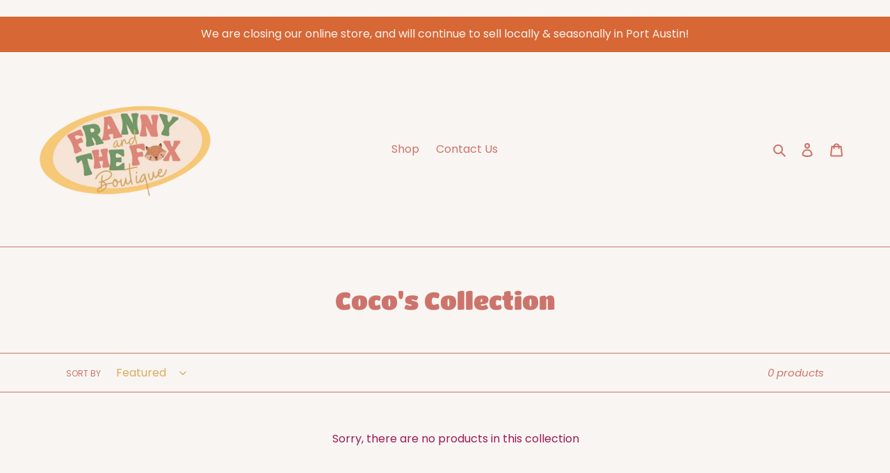

--- FILE ---
content_type: application/x-javascript; charset=utf-8
request_url: https://bundler.nice-team.net/app/shop/status/frannyandthefoxboutique.myshopify.com.js?1769065036
body_size: -186
content:
var bundler_settings_updated='1767493516';